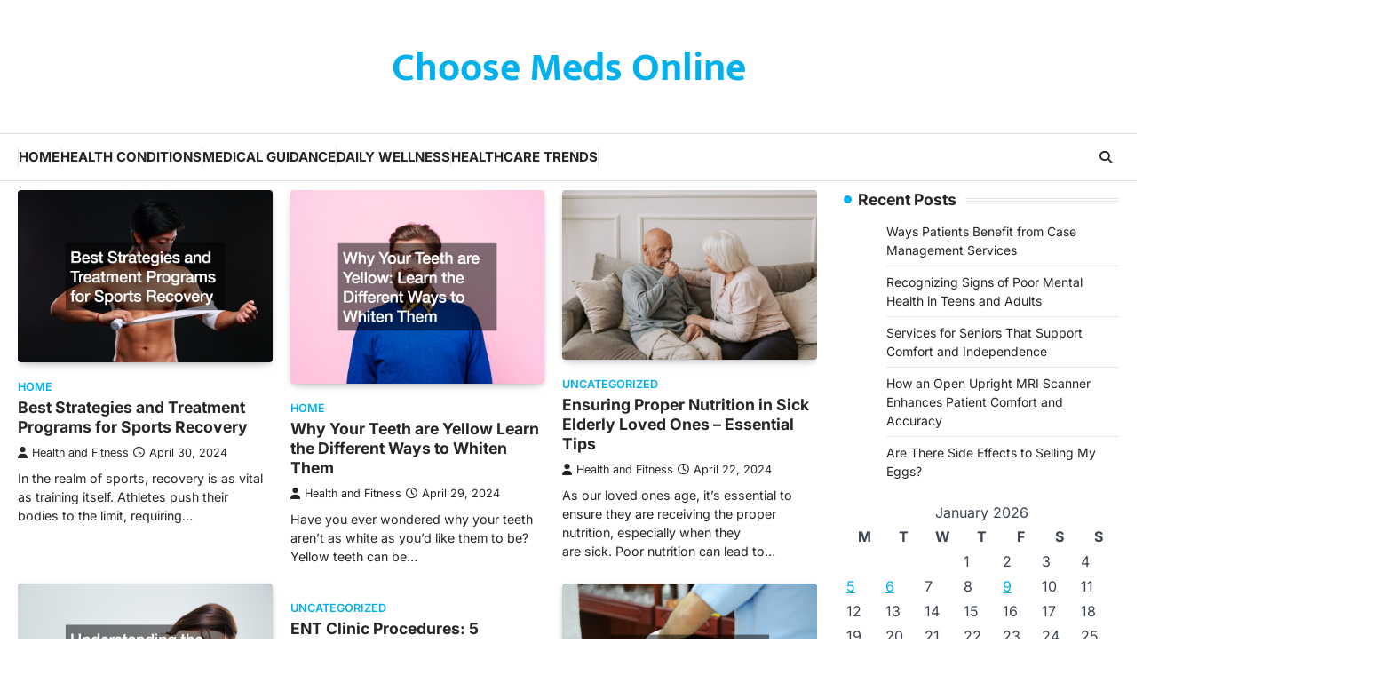

--- FILE ---
content_type: text/html; charset=UTF-8
request_url: https://choosemedsonline.com/page/5/
body_size: 13137
content:
<!doctype html>
<html lang="en-US">
<head>
	<meta charset="UTF-8">
	<meta name="viewport" content="width=device-width, initial-scale=1">
	<link rel="profile" href="https://gmpg.org/xfn/11">

	<meta name='robots' content='index, follow, max-image-preview:large, max-snippet:-1, max-video-preview:-1' />

	<!-- This site is optimized with the Yoast SEO plugin v26.7 - https://yoast.com/wordpress/plugins/seo/ -->
	<title>Choose Meds Online: Medical Tips for Modern Living</title>
	<meta name="description" content="This health advice blog guides everyday health seekers through medical insights, wellness tips, information on illnesses, and emerging healthcare updates." />
	<link rel="canonical" href="https://choosemedsonline.com/page/5/" />
	<link rel="prev" href="https://choosemedsonline.com/page/4/" />
	<link rel="next" href="https://choosemedsonline.com/page/6/" />
	<meta property="og:locale" content="en_US" />
	<meta property="og:type" content="website" />
	<meta property="og:title" content="Choose Meds Online" />
	<meta property="og:description" content="This health advice blog guides everyday health seekers through medical insights, wellness tips, information on illnesses, and emerging healthcare updates." />
	<meta property="og:url" content="https://choosemedsonline.com/" />
	<meta property="og:site_name" content="Choose Meds Online" />
	<meta name="twitter:card" content="summary_large_image" />
	<script type="application/ld+json" class="yoast-schema-graph">{"@context":"https://schema.org","@graph":[{"@type":"CollectionPage","@id":"https://choosemedsonline.com/","url":"https://choosemedsonline.com/page/5/","name":"Choose Meds Online: Medical Tips for Modern Living","isPartOf":{"@id":"https://choosemedsonline.com/#website"},"description":"This health advice blog guides everyday health seekers through medical insights, wellness tips, information on illnesses, and emerging healthcare updates.","breadcrumb":{"@id":"https://choosemedsonline.com/page/5/#breadcrumb"},"inLanguage":"en-US"},{"@type":"BreadcrumbList","@id":"https://choosemedsonline.com/page/5/#breadcrumb","itemListElement":[{"@type":"ListItem","position":1,"name":"Home"}]},{"@type":"WebSite","@id":"https://choosemedsonline.com/#website","url":"https://choosemedsonline.com/","name":"Choose Meds Online","description":"","potentialAction":[{"@type":"SearchAction","target":{"@type":"EntryPoint","urlTemplate":"https://choosemedsonline.com/?s={search_term_string}"},"query-input":{"@type":"PropertyValueSpecification","valueRequired":true,"valueName":"search_term_string"}}],"inLanguage":"en-US"}]}</script>
	<!-- / Yoast SEO plugin. -->


<link rel="alternate" type="application/rss+xml" title="Choose Meds Online &raquo; Feed" href="https://choosemedsonline.com/feed/" />
<style id='wp-img-auto-sizes-contain-inline-css'>
img:is([sizes=auto i],[sizes^="auto," i]){contain-intrinsic-size:3000px 1500px}
/*# sourceURL=wp-img-auto-sizes-contain-inline-css */
</style>
<style id='wp-emoji-styles-inline-css'>

	img.wp-smiley, img.emoji {
		display: inline !important;
		border: none !important;
		box-shadow: none !important;
		height: 1em !important;
		width: 1em !important;
		margin: 0 0.07em !important;
		vertical-align: -0.1em !important;
		background: none !important;
		padding: 0 !important;
	}
/*# sourceURL=wp-emoji-styles-inline-css */
</style>
<style id='wp-block-library-inline-css'>
:root{--wp-block-synced-color:#7a00df;--wp-block-synced-color--rgb:122,0,223;--wp-bound-block-color:var(--wp-block-synced-color);--wp-editor-canvas-background:#ddd;--wp-admin-theme-color:#007cba;--wp-admin-theme-color--rgb:0,124,186;--wp-admin-theme-color-darker-10:#006ba1;--wp-admin-theme-color-darker-10--rgb:0,107,160.5;--wp-admin-theme-color-darker-20:#005a87;--wp-admin-theme-color-darker-20--rgb:0,90,135;--wp-admin-border-width-focus:2px}@media (min-resolution:192dpi){:root{--wp-admin-border-width-focus:1.5px}}.wp-element-button{cursor:pointer}:root .has-very-light-gray-background-color{background-color:#eee}:root .has-very-dark-gray-background-color{background-color:#313131}:root .has-very-light-gray-color{color:#eee}:root .has-very-dark-gray-color{color:#313131}:root .has-vivid-green-cyan-to-vivid-cyan-blue-gradient-background{background:linear-gradient(135deg,#00d084,#0693e3)}:root .has-purple-crush-gradient-background{background:linear-gradient(135deg,#34e2e4,#4721fb 50%,#ab1dfe)}:root .has-hazy-dawn-gradient-background{background:linear-gradient(135deg,#faaca8,#dad0ec)}:root .has-subdued-olive-gradient-background{background:linear-gradient(135deg,#fafae1,#67a671)}:root .has-atomic-cream-gradient-background{background:linear-gradient(135deg,#fdd79a,#004a59)}:root .has-nightshade-gradient-background{background:linear-gradient(135deg,#330968,#31cdcf)}:root .has-midnight-gradient-background{background:linear-gradient(135deg,#020381,#2874fc)}:root{--wp--preset--font-size--normal:16px;--wp--preset--font-size--huge:42px}.has-regular-font-size{font-size:1em}.has-larger-font-size{font-size:2.625em}.has-normal-font-size{font-size:var(--wp--preset--font-size--normal)}.has-huge-font-size{font-size:var(--wp--preset--font-size--huge)}.has-text-align-center{text-align:center}.has-text-align-left{text-align:left}.has-text-align-right{text-align:right}.has-fit-text{white-space:nowrap!important}#end-resizable-editor-section{display:none}.aligncenter{clear:both}.items-justified-left{justify-content:flex-start}.items-justified-center{justify-content:center}.items-justified-right{justify-content:flex-end}.items-justified-space-between{justify-content:space-between}.screen-reader-text{border:0;clip-path:inset(50%);height:1px;margin:-1px;overflow:hidden;padding:0;position:absolute;width:1px;word-wrap:normal!important}.screen-reader-text:focus{background-color:#ddd;clip-path:none;color:#444;display:block;font-size:1em;height:auto;left:5px;line-height:normal;padding:15px 23px 14px;text-decoration:none;top:5px;width:auto;z-index:100000}html :where(.has-border-color){border-style:solid}html :where([style*=border-top-color]){border-top-style:solid}html :where([style*=border-right-color]){border-right-style:solid}html :where([style*=border-bottom-color]){border-bottom-style:solid}html :where([style*=border-left-color]){border-left-style:solid}html :where([style*=border-width]){border-style:solid}html :where([style*=border-top-width]){border-top-style:solid}html :where([style*=border-right-width]){border-right-style:solid}html :where([style*=border-bottom-width]){border-bottom-style:solid}html :where([style*=border-left-width]){border-left-style:solid}html :where(img[class*=wp-image-]){height:auto;max-width:100%}:where(figure){margin:0 0 1em}html :where(.is-position-sticky){--wp-admin--admin-bar--position-offset:var(--wp-admin--admin-bar--height,0px)}@media screen and (max-width:600px){html :where(.is-position-sticky){--wp-admin--admin-bar--position-offset:0px}}

/*# sourceURL=wp-block-library-inline-css */
</style><style id='wp-block-heading-inline-css'>
h1:where(.wp-block-heading).has-background,h2:where(.wp-block-heading).has-background,h3:where(.wp-block-heading).has-background,h4:where(.wp-block-heading).has-background,h5:where(.wp-block-heading).has-background,h6:where(.wp-block-heading).has-background{padding:1.25em 2.375em}h1.has-text-align-left[style*=writing-mode]:where([style*=vertical-lr]),h1.has-text-align-right[style*=writing-mode]:where([style*=vertical-rl]),h2.has-text-align-left[style*=writing-mode]:where([style*=vertical-lr]),h2.has-text-align-right[style*=writing-mode]:where([style*=vertical-rl]),h3.has-text-align-left[style*=writing-mode]:where([style*=vertical-lr]),h3.has-text-align-right[style*=writing-mode]:where([style*=vertical-rl]),h4.has-text-align-left[style*=writing-mode]:where([style*=vertical-lr]),h4.has-text-align-right[style*=writing-mode]:where([style*=vertical-rl]),h5.has-text-align-left[style*=writing-mode]:where([style*=vertical-lr]),h5.has-text-align-right[style*=writing-mode]:where([style*=vertical-rl]),h6.has-text-align-left[style*=writing-mode]:where([style*=vertical-lr]),h6.has-text-align-right[style*=writing-mode]:where([style*=vertical-rl]){rotate:180deg}
/*# sourceURL=https://choosemedsonline.com/wp-includes/blocks/heading/style.min.css */
</style>
<style id='wp-block-paragraph-inline-css'>
.is-small-text{font-size:.875em}.is-regular-text{font-size:1em}.is-large-text{font-size:2.25em}.is-larger-text{font-size:3em}.has-drop-cap:not(:focus):first-letter{float:left;font-size:8.4em;font-style:normal;font-weight:100;line-height:.68;margin:.05em .1em 0 0;text-transform:uppercase}body.rtl .has-drop-cap:not(:focus):first-letter{float:none;margin-left:.1em}p.has-drop-cap.has-background{overflow:hidden}:root :where(p.has-background){padding:1.25em 2.375em}:where(p.has-text-color:not(.has-link-color)) a{color:inherit}p.has-text-align-left[style*="writing-mode:vertical-lr"],p.has-text-align-right[style*="writing-mode:vertical-rl"]{rotate:180deg}
/*# sourceURL=https://choosemedsonline.com/wp-includes/blocks/paragraph/style.min.css */
</style>
<style id='global-styles-inline-css'>
:root{--wp--preset--aspect-ratio--square: 1;--wp--preset--aspect-ratio--4-3: 4/3;--wp--preset--aspect-ratio--3-4: 3/4;--wp--preset--aspect-ratio--3-2: 3/2;--wp--preset--aspect-ratio--2-3: 2/3;--wp--preset--aspect-ratio--16-9: 16/9;--wp--preset--aspect-ratio--9-16: 9/16;--wp--preset--color--black: #000000;--wp--preset--color--cyan-bluish-gray: #abb8c3;--wp--preset--color--white: #ffffff;--wp--preset--color--pale-pink: #f78da7;--wp--preset--color--vivid-red: #cf2e2e;--wp--preset--color--luminous-vivid-orange: #ff6900;--wp--preset--color--luminous-vivid-amber: #fcb900;--wp--preset--color--light-green-cyan: #7bdcb5;--wp--preset--color--vivid-green-cyan: #00d084;--wp--preset--color--pale-cyan-blue: #8ed1fc;--wp--preset--color--vivid-cyan-blue: #0693e3;--wp--preset--color--vivid-purple: #9b51e0;--wp--preset--gradient--vivid-cyan-blue-to-vivid-purple: linear-gradient(135deg,rgb(6,147,227) 0%,rgb(155,81,224) 100%);--wp--preset--gradient--light-green-cyan-to-vivid-green-cyan: linear-gradient(135deg,rgb(122,220,180) 0%,rgb(0,208,130) 100%);--wp--preset--gradient--luminous-vivid-amber-to-luminous-vivid-orange: linear-gradient(135deg,rgb(252,185,0) 0%,rgb(255,105,0) 100%);--wp--preset--gradient--luminous-vivid-orange-to-vivid-red: linear-gradient(135deg,rgb(255,105,0) 0%,rgb(207,46,46) 100%);--wp--preset--gradient--very-light-gray-to-cyan-bluish-gray: linear-gradient(135deg,rgb(238,238,238) 0%,rgb(169,184,195) 100%);--wp--preset--gradient--cool-to-warm-spectrum: linear-gradient(135deg,rgb(74,234,220) 0%,rgb(151,120,209) 20%,rgb(207,42,186) 40%,rgb(238,44,130) 60%,rgb(251,105,98) 80%,rgb(254,248,76) 100%);--wp--preset--gradient--blush-light-purple: linear-gradient(135deg,rgb(255,206,236) 0%,rgb(152,150,240) 100%);--wp--preset--gradient--blush-bordeaux: linear-gradient(135deg,rgb(254,205,165) 0%,rgb(254,45,45) 50%,rgb(107,0,62) 100%);--wp--preset--gradient--luminous-dusk: linear-gradient(135deg,rgb(255,203,112) 0%,rgb(199,81,192) 50%,rgb(65,88,208) 100%);--wp--preset--gradient--pale-ocean: linear-gradient(135deg,rgb(255,245,203) 0%,rgb(182,227,212) 50%,rgb(51,167,181) 100%);--wp--preset--gradient--electric-grass: linear-gradient(135deg,rgb(202,248,128) 0%,rgb(113,206,126) 100%);--wp--preset--gradient--midnight: linear-gradient(135deg,rgb(2,3,129) 0%,rgb(40,116,252) 100%);--wp--preset--font-size--small: 13px;--wp--preset--font-size--medium: 20px;--wp--preset--font-size--large: 36px;--wp--preset--font-size--x-large: 42px;--wp--preset--spacing--20: 0.44rem;--wp--preset--spacing--30: 0.67rem;--wp--preset--spacing--40: 1rem;--wp--preset--spacing--50: 1.5rem;--wp--preset--spacing--60: 2.25rem;--wp--preset--spacing--70: 3.38rem;--wp--preset--spacing--80: 5.06rem;--wp--preset--shadow--natural: 6px 6px 9px rgba(0, 0, 0, 0.2);--wp--preset--shadow--deep: 12px 12px 50px rgba(0, 0, 0, 0.4);--wp--preset--shadow--sharp: 6px 6px 0px rgba(0, 0, 0, 0.2);--wp--preset--shadow--outlined: 6px 6px 0px -3px rgb(255, 255, 255), 6px 6px rgb(0, 0, 0);--wp--preset--shadow--crisp: 6px 6px 0px rgb(0, 0, 0);}:where(.is-layout-flex){gap: 0.5em;}:where(.is-layout-grid){gap: 0.5em;}body .is-layout-flex{display: flex;}.is-layout-flex{flex-wrap: wrap;align-items: center;}.is-layout-flex > :is(*, div){margin: 0;}body .is-layout-grid{display: grid;}.is-layout-grid > :is(*, div){margin: 0;}:where(.wp-block-columns.is-layout-flex){gap: 2em;}:where(.wp-block-columns.is-layout-grid){gap: 2em;}:where(.wp-block-post-template.is-layout-flex){gap: 1.25em;}:where(.wp-block-post-template.is-layout-grid){gap: 1.25em;}.has-black-color{color: var(--wp--preset--color--black) !important;}.has-cyan-bluish-gray-color{color: var(--wp--preset--color--cyan-bluish-gray) !important;}.has-white-color{color: var(--wp--preset--color--white) !important;}.has-pale-pink-color{color: var(--wp--preset--color--pale-pink) !important;}.has-vivid-red-color{color: var(--wp--preset--color--vivid-red) !important;}.has-luminous-vivid-orange-color{color: var(--wp--preset--color--luminous-vivid-orange) !important;}.has-luminous-vivid-amber-color{color: var(--wp--preset--color--luminous-vivid-amber) !important;}.has-light-green-cyan-color{color: var(--wp--preset--color--light-green-cyan) !important;}.has-vivid-green-cyan-color{color: var(--wp--preset--color--vivid-green-cyan) !important;}.has-pale-cyan-blue-color{color: var(--wp--preset--color--pale-cyan-blue) !important;}.has-vivid-cyan-blue-color{color: var(--wp--preset--color--vivid-cyan-blue) !important;}.has-vivid-purple-color{color: var(--wp--preset--color--vivid-purple) !important;}.has-black-background-color{background-color: var(--wp--preset--color--black) !important;}.has-cyan-bluish-gray-background-color{background-color: var(--wp--preset--color--cyan-bluish-gray) !important;}.has-white-background-color{background-color: var(--wp--preset--color--white) !important;}.has-pale-pink-background-color{background-color: var(--wp--preset--color--pale-pink) !important;}.has-vivid-red-background-color{background-color: var(--wp--preset--color--vivid-red) !important;}.has-luminous-vivid-orange-background-color{background-color: var(--wp--preset--color--luminous-vivid-orange) !important;}.has-luminous-vivid-amber-background-color{background-color: var(--wp--preset--color--luminous-vivid-amber) !important;}.has-light-green-cyan-background-color{background-color: var(--wp--preset--color--light-green-cyan) !important;}.has-vivid-green-cyan-background-color{background-color: var(--wp--preset--color--vivid-green-cyan) !important;}.has-pale-cyan-blue-background-color{background-color: var(--wp--preset--color--pale-cyan-blue) !important;}.has-vivid-cyan-blue-background-color{background-color: var(--wp--preset--color--vivid-cyan-blue) !important;}.has-vivid-purple-background-color{background-color: var(--wp--preset--color--vivid-purple) !important;}.has-black-border-color{border-color: var(--wp--preset--color--black) !important;}.has-cyan-bluish-gray-border-color{border-color: var(--wp--preset--color--cyan-bluish-gray) !important;}.has-white-border-color{border-color: var(--wp--preset--color--white) !important;}.has-pale-pink-border-color{border-color: var(--wp--preset--color--pale-pink) !important;}.has-vivid-red-border-color{border-color: var(--wp--preset--color--vivid-red) !important;}.has-luminous-vivid-orange-border-color{border-color: var(--wp--preset--color--luminous-vivid-orange) !important;}.has-luminous-vivid-amber-border-color{border-color: var(--wp--preset--color--luminous-vivid-amber) !important;}.has-light-green-cyan-border-color{border-color: var(--wp--preset--color--light-green-cyan) !important;}.has-vivid-green-cyan-border-color{border-color: var(--wp--preset--color--vivid-green-cyan) !important;}.has-pale-cyan-blue-border-color{border-color: var(--wp--preset--color--pale-cyan-blue) !important;}.has-vivid-cyan-blue-border-color{border-color: var(--wp--preset--color--vivid-cyan-blue) !important;}.has-vivid-purple-border-color{border-color: var(--wp--preset--color--vivid-purple) !important;}.has-vivid-cyan-blue-to-vivid-purple-gradient-background{background: var(--wp--preset--gradient--vivid-cyan-blue-to-vivid-purple) !important;}.has-light-green-cyan-to-vivid-green-cyan-gradient-background{background: var(--wp--preset--gradient--light-green-cyan-to-vivid-green-cyan) !important;}.has-luminous-vivid-amber-to-luminous-vivid-orange-gradient-background{background: var(--wp--preset--gradient--luminous-vivid-amber-to-luminous-vivid-orange) !important;}.has-luminous-vivid-orange-to-vivid-red-gradient-background{background: var(--wp--preset--gradient--luminous-vivid-orange-to-vivid-red) !important;}.has-very-light-gray-to-cyan-bluish-gray-gradient-background{background: var(--wp--preset--gradient--very-light-gray-to-cyan-bluish-gray) !important;}.has-cool-to-warm-spectrum-gradient-background{background: var(--wp--preset--gradient--cool-to-warm-spectrum) !important;}.has-blush-light-purple-gradient-background{background: var(--wp--preset--gradient--blush-light-purple) !important;}.has-blush-bordeaux-gradient-background{background: var(--wp--preset--gradient--blush-bordeaux) !important;}.has-luminous-dusk-gradient-background{background: var(--wp--preset--gradient--luminous-dusk) !important;}.has-pale-ocean-gradient-background{background: var(--wp--preset--gradient--pale-ocean) !important;}.has-electric-grass-gradient-background{background: var(--wp--preset--gradient--electric-grass) !important;}.has-midnight-gradient-background{background: var(--wp--preset--gradient--midnight) !important;}.has-small-font-size{font-size: var(--wp--preset--font-size--small) !important;}.has-medium-font-size{font-size: var(--wp--preset--font-size--medium) !important;}.has-large-font-size{font-size: var(--wp--preset--font-size--large) !important;}.has-x-large-font-size{font-size: var(--wp--preset--font-size--x-large) !important;}
/*# sourceURL=global-styles-inline-css */
</style>

<style id='classic-theme-styles-inline-css'>
/*! This file is auto-generated */
.wp-block-button__link{color:#fff;background-color:#32373c;border-radius:9999px;box-shadow:none;text-decoration:none;padding:calc(.667em + 2px) calc(1.333em + 2px);font-size:1.125em}.wp-block-file__button{background:#32373c;color:#fff;text-decoration:none}
/*# sourceURL=/wp-includes/css/classic-themes.min.css */
</style>
<style id='wpxpo-global-style-inline-css'>
:root {
			--preset-color1: #037fff;
			--preset-color2: #026fe0;
			--preset-color3: #071323;
			--preset-color4: #132133;
			--preset-color5: #34495e;
			--preset-color6: #787676;
			--preset-color7: #f0f2f3;
			--preset-color8: #f8f9fa;
			--preset-color9: #ffffff;
		}{}
/*# sourceURL=wpxpo-global-style-inline-css */
</style>
<style id='ultp-preset-colors-style-inline-css'>
:root { --postx_preset_Base_1_color: #f4f4ff; --postx_preset_Base_2_color: #dddff8; --postx_preset_Base_3_color: #B4B4D6; --postx_preset_Primary_color: #3323f0; --postx_preset_Secondary_color: #4a5fff; --postx_preset_Tertiary_color: #FFFFFF; --postx_preset_Contrast_3_color: #545472; --postx_preset_Contrast_2_color: #262657; --postx_preset_Contrast_1_color: #10102e; --postx_preset_Over_Primary_color: #ffffff;  }
/*# sourceURL=ultp-preset-colors-style-inline-css */
</style>
<style id='ultp-preset-gradient-style-inline-css'>
:root { --postx_preset_Primary_to_Secondary_to_Right_gradient: linear-gradient(90deg, var(--postx_preset_Primary_color) 0%, var(--postx_preset_Secondary_color) 100%); --postx_preset_Primary_to_Secondary_to_Bottom_gradient: linear-gradient(180deg, var(--postx_preset_Primary_color) 0%, var(--postx_preset_Secondary_color) 100%); --postx_preset_Secondary_to_Primary_to_Right_gradient: linear-gradient(90deg, var(--postx_preset_Secondary_color) 0%, var(--postx_preset_Primary_color) 100%); --postx_preset_Secondary_to_Primary_to_Bottom_gradient: linear-gradient(180deg, var(--postx_preset_Secondary_color) 0%, var(--postx_preset_Primary_color) 100%); --postx_preset_Cold_Evening_gradient: linear-gradient(0deg, rgb(12, 52, 131) 0%, rgb(162, 182, 223) 100%, rgb(107, 140, 206) 100%, rgb(162, 182, 223) 100%); --postx_preset_Purple_Division_gradient: linear-gradient(0deg, rgb(112, 40, 228) 0%, rgb(229, 178, 202) 100%); --postx_preset_Over_Sun_gradient: linear-gradient(60deg, rgb(171, 236, 214) 0%, rgb(251, 237, 150) 100%); --postx_preset_Morning_Salad_gradient: linear-gradient(-255deg, rgb(183, 248, 219) 0%, rgb(80, 167, 194) 100%); --postx_preset_Fabled_Sunset_gradient: linear-gradient(-270deg, rgb(35, 21, 87) 0%, rgb(68, 16, 122) 29%, rgb(255, 19, 97) 67%, rgb(255, 248, 0) 100%);  }
/*# sourceURL=ultp-preset-gradient-style-inline-css */
</style>
<style id='ultp-preset-typo-style-inline-css'>
@import url('https://fonts.googleapis.com/css?family=Roboto:100,100i,300,300i,400,400i,500,500i,700,700i,900,900i'); :root { --postx_preset_Heading_typo_font_family: Roboto; --postx_preset_Heading_typo_font_family_type: sans-serif; --postx_preset_Heading_typo_font_weight: 600; --postx_preset_Heading_typo_text_transform: capitalize; --postx_preset_Body_and_Others_typo_font_family: Roboto; --postx_preset_Body_and_Others_typo_font_family_type: sans-serif; --postx_preset_Body_and_Others_typo_font_weight: 400; --postx_preset_Body_and_Others_typo_text_transform: lowercase; --postx_preset_body_typo_font_size_lg: 16px; --postx_preset_paragraph_1_typo_font_size_lg: 12px; --postx_preset_paragraph_2_typo_font_size_lg: 12px; --postx_preset_paragraph_3_typo_font_size_lg: 12px; --postx_preset_heading_h1_typo_font_size_lg: 42px; --postx_preset_heading_h2_typo_font_size_lg: 36px; --postx_preset_heading_h3_typo_font_size_lg: 30px; --postx_preset_heading_h4_typo_font_size_lg: 24px; --postx_preset_heading_h5_typo_font_size_lg: 20px; --postx_preset_heading_h6_typo_font_size_lg: 16px; }
/*# sourceURL=ultp-preset-typo-style-inline-css */
</style>
<link rel='stylesheet' id='newsbreeze-slick-style-css' href='https://choosemedsonline.com/wp-content/themes/newsbreeze/assets/css/slick.min.css?ver=1.8.1' media='all' />
<link rel='stylesheet' id='newsbreeze-fontawesome-style-css' href='https://choosemedsonline.com/wp-content/themes/newsbreeze/assets/css/fontawesome.min.css?ver=6.4.2' media='all' />
<link rel='stylesheet' id='newsbreeze-google-fonts-css' href='https://choosemedsonline.com/wp-content/fonts/09bf9aa32d426fe2f227a15361b39d24.css' media='all' />
<link rel='stylesheet' id='newsbreeze-style-css' href='https://choosemedsonline.com/wp-content/themes/newsbreeze/style.css?ver=1.0.1' media='all' />
<style id='newsbreeze-style-inline-css'>

	/* Color */
	:root {
		--header-text-color: #00b1ed;
	}
	
	/* Typograhpy */
	:root {
		--font-heading: "Inter", serif;
		--font-main: -apple-system, BlinkMacSystemFont,"Inter", "Segoe UI", Roboto, Oxygen-Sans, Ubuntu, Cantarell, "Helvetica Neue", sans-serif;
	}

	body,
	button, input, select, optgroup, textarea {
		font-family: "Inter", serif;
	}

	.site-title a {
		font-family: "Mukta", serif;
	}

	.site-description {
		font-family: "Inter", serif;
	}
	
/*# sourceURL=newsbreeze-style-inline-css */
</style>
<script src="https://choosemedsonline.com/wp-includes/js/jquery/jquery.min.js?ver=3.7.1" id="jquery-core-js"></script>
<script src="https://choosemedsonline.com/wp-includes/js/jquery/jquery-migrate.min.js?ver=3.4.1" id="jquery-migrate-js"></script>
<link rel="https://api.w.org/" href="https://choosemedsonline.com/wp-json/" /><link rel="EditURI" type="application/rsd+xml" title="RSD" href="https://choosemedsonline.com/xmlrpc.php?rsd" />
<meta name="generator" content="WordPress 6.9" />

<style type="text/css" id="breadcrumb-trail-css">.trail-items li::after {content: "/";}</style>
<meta name="generator" content="speculation-rules 1.6.0">
</head>

<body class="home blog paged wp-embed-responsive paged-5 wp-theme-newsbreeze postx-page hfeed right-sidebar light-theme">
		<div id="page" class="site ascendoor-site-wrapper">
		<a class="skip-link screen-reader-text" href="#primary">Skip to content</a>
		<div id="loader">
			<div class="loader-container">
				<div id="preloader" class="style-2">
					<div class="dot"></div>
				</div>
			</div>
		</div><!-- #loader -->
		<header id="masthead" class="site-header header-style-3 logo-size-small">
			<div class="top-middle-header-wrapper " style="background-image: url('');">
								<div class="middle-header-part">
										<div class="ascendoor-wrapper">
						<div class="middle-header-wrapper no-image">
							<div class="site-branding">
																<div class="site-identity">
																		<h1 class="site-title"><a href="https://choosemedsonline.com/" rel="home">Choose Meds Online</a></h1>
																		</div>
							</div><!-- .site-branding -->
													</div>
					</div>
				</div>
			</div>
			<div class="bottom-header-part-outer">
				<div class="bottom-header-part">
					<div class="ascendoor-wrapper">
						<div class="bottom-header-wrapper">
							<div class="navigation-part">
								<nav id="site-navigation" class="main-navigation">
									<button class="menu-toggle" aria-controls="primary-menu" aria-expanded="false">
										<span class="hamburger">
											<svg viewBox="0 0 100 100" xmlns="http://www.w3.org/2000/svg">
												<circle cx="50" cy="50" r="30"></circle>
												<path class="line--1" d="M0 70l28-28c2-2 2-2 7-2h64"></path>
												<path class="line--2" d="M0 50h99"></path>
												<path class="line--3" d="M0 30l28 28c2 2 2 2 7 2h64"></path>
											</svg>
										</span>
									</button>
									<div class="main-navigation-links">
										<div class="menu-home-container"><ul id="menu-home" class="menu"><li id="menu-item-2049" class="menu-item menu-item-type-custom menu-item-object-custom menu-item-2049"><a href="/">Home</a></li>
<li id="menu-item-3701" class="menu-item menu-item-type-taxonomy menu-item-object-category menu-item-3701"><a href="https://choosemedsonline.com/category/health-conditions/">Health Conditions</a></li>
<li id="menu-item-3702" class="menu-item menu-item-type-taxonomy menu-item-object-category menu-item-3702"><a href="https://choosemedsonline.com/category/medical-guidance/">Medical Guidance</a></li>
<li id="menu-item-3703" class="menu-item menu-item-type-taxonomy menu-item-object-category menu-item-3703"><a href="https://choosemedsonline.com/category/daily-wellness/">Daily Wellness</a></li>
<li id="menu-item-3704" class="menu-item menu-item-type-taxonomy menu-item-object-category menu-item-3704"><a href="https://choosemedsonline.com/category/healthcare-trends/">Healthcare Trends</a></li>
</ul></div>									</div>
								</nav><!-- #site-navigation -->
							</div>
							<div class="bottom-header-right-part">
								<div class="header-search">
									<div class="header-search-wrap">
										<a href="#" title="Search" class="header-search-icon">
											<i class="fa-solid fa-magnifying-glass"></i>
										</a>
										<div class="header-search-form">
											<form role="search" method="get" class="search-form" action="https://choosemedsonline.com/">
				<label>
					<span class="screen-reader-text">Search for:</span>
					<input type="search" class="search-field" placeholder="Search &hellip;" value="" name="s" />
				</label>
				<input type="submit" class="search-submit" value="Search" />
			</form>										</div>
									</div>
								</div>
							</div>
						</div>
					</div>
				</div>
			</div>
		</header><!-- #masthead -->


					<div id="content" class="site-content">
				<div class="ascendoor-wrapper">
					<div class="ascendoor-page">
						<main id="primary" class="site-main">

		
			<div class="magazine-archive-layout grid-layout grid-column-3">

				
<article id="post-3496" class="post-3496 post type-post status-publish format-standard has-post-thumbnail hentry category-home">
	<div class="mag-post-single">
					<div class="mag-post-img">
				
			<a class="post-thumbnail" href="https://choosemedsonline.com/2024/04/best-strategies-and-treatment-programs-for-sports-recovery/" aria-hidden="true">
				<img width="800" height="542" src="https://choosemedsonline.com/wp-content/uploads/2024/04/781694.jpg" class="attachment-post-thumbnail size-post-thumbnail wp-post-image" alt="Best Strategies and Treatment Programs for Sports Recovery" decoding="async" fetchpriority="high" srcset="https://choosemedsonline.com/wp-content/uploads/2024/04/781694.jpg 800w, https://choosemedsonline.com/wp-content/uploads/2024/04/781694-300x203.jpg 300w, https://choosemedsonline.com/wp-content/uploads/2024/04/781694-768x520.jpg 768w" sizes="(max-width: 800px) 100vw, 800px" />			</a>

						</div>
				<div class="mag-post-detail">
				<div class="mag-post-category">
					<a href="https://choosemedsonline.com/category/home/">Home</a>				</div>
				<h2 class="entry-title mag-post-title"><a href="https://choosemedsonline.com/2024/04/best-strategies-and-treatment-programs-for-sports-recovery/" rel="bookmark">Best Strategies and Treatment Programs for Sports Recovery</a></h2>			<div class="mag-post-meta">
				<span class="post-author"> <a class="url fn n" href="https://choosemedsonline.com/author/health-and-fitness/"><i class="fas fa-user"></i>Health and Fitness</a></span><span class="post-date"><a href="https://choosemedsonline.com/2024/04/best-strategies-and-treatment-programs-for-sports-recovery/" rel="bookmark"><i class="far fa-clock"></i><time class="entry-date published" datetime="2024-04-30T01:00:46+00:00">April 30, 2024</time><time class="updated" datetime="2024-04-30T01:03:02+00:00">April 30, 2024</time></a></span>			</div>
			<div class="mag-post-excerpt">
				<p>In the realm of sports, recovery is as vital as training itself. Athletes push their bodies to the limit, requiring&hellip;</p>
			</div>
		</div>	
	</div>
</article><!-- #post-3496 -->

<article id="post-3492" class="post-3492 post type-post status-publish format-standard has-post-thumbnail hentry category-home">
	<div class="mag-post-single">
					<div class="mag-post-img">
				
			<a class="post-thumbnail" href="https://choosemedsonline.com/2024/04/why-your-teeth-are-yellow-learn-the-different-ways-to-whiten-them/" aria-hidden="true">
				<img width="800" height="608" src="https://choosemedsonline.com/wp-content/uploads/2024/04/8464645.jpg" class="attachment-post-thumbnail size-post-thumbnail wp-post-image" alt="Why Your Teeth are Yellow  Learn the Different Ways to Whiten Them" decoding="async" srcset="https://choosemedsonline.com/wp-content/uploads/2024/04/8464645.jpg 800w, https://choosemedsonline.com/wp-content/uploads/2024/04/8464645-300x228.jpg 300w, https://choosemedsonline.com/wp-content/uploads/2024/04/8464645-768x584.jpg 768w" sizes="(max-width: 800px) 100vw, 800px" />			</a>

						</div>
				<div class="mag-post-detail">
				<div class="mag-post-category">
					<a href="https://choosemedsonline.com/category/home/">Home</a>				</div>
				<h2 class="entry-title mag-post-title"><a href="https://choosemedsonline.com/2024/04/why-your-teeth-are-yellow-learn-the-different-ways-to-whiten-them/" rel="bookmark">Why Your Teeth are Yellow  Learn the Different Ways to Whiten Them</a></h2>			<div class="mag-post-meta">
				<span class="post-author"> <a class="url fn n" href="https://choosemedsonline.com/author/health-and-fitness/"><i class="fas fa-user"></i>Health and Fitness</a></span><span class="post-date"><a href="https://choosemedsonline.com/2024/04/why-your-teeth-are-yellow-learn-the-different-ways-to-whiten-them/" rel="bookmark"><i class="far fa-clock"></i><time class="entry-date published" datetime="2024-04-29T14:18:12+00:00">April 29, 2024</time><time class="updated" datetime="2024-04-29T14:21:18+00:00">April 29, 2024</time></a></span>			</div>
			<div class="mag-post-excerpt">
				<p>Have you ever wondered why your teeth aren&#8217;t as white as you&#8217;d like them to be? Yellow teeth can be&hellip;</p>
			</div>
		</div>	
	</div>
</article><!-- #post-3492 -->

<article id="post-3481" class="post-3481 post type-post status-publish format-standard has-post-thumbnail hentry category-uncategorized">
	<div class="mag-post-single">
					<div class="mag-post-img">
				
			<a class="post-thumbnail" href="https://choosemedsonline.com/2024/04/ensuring-proper-nutrition-in-sick-elderly-loved-ones-essential-tips/" aria-hidden="true">
				<img width="640" height="427" src="https://choosemedsonline.com/wp-content/uploads/2024/04/Sick-Elder.jpg" class="attachment-post-thumbnail size-post-thumbnail wp-post-image" alt="Ensuring Proper Nutrition in Sick Elderly Loved Ones &#8211; Essential Tips" decoding="async" srcset="https://choosemedsonline.com/wp-content/uploads/2024/04/Sick-Elder.jpg 640w, https://choosemedsonline.com/wp-content/uploads/2024/04/Sick-Elder-300x200.jpg 300w" sizes="(max-width: 640px) 100vw, 640px" />			</a>

						</div>
				<div class="mag-post-detail">
				<div class="mag-post-category">
					<a href="https://choosemedsonline.com/category/uncategorized/">Uncategorized</a>				</div>
				<h2 class="entry-title mag-post-title"><a href="https://choosemedsonline.com/2024/04/ensuring-proper-nutrition-in-sick-elderly-loved-ones-essential-tips/" rel="bookmark">Ensuring Proper Nutrition in Sick Elderly Loved Ones &#8211; Essential Tips</a></h2>			<div class="mag-post-meta">
				<span class="post-author"> <a class="url fn n" href="https://choosemedsonline.com/author/health-and-fitness/"><i class="fas fa-user"></i>Health and Fitness</a></span><span class="post-date"><a href="https://choosemedsonline.com/2024/04/ensuring-proper-nutrition-in-sick-elderly-loved-ones-essential-tips/" rel="bookmark"><i class="far fa-clock"></i><time class="entry-date published" datetime="2024-04-22T09:57:19+00:00">April 22, 2024</time><time class="updated" datetime="2024-04-22T09:57:22+00:00">April 22, 2024</time></a></span>			</div>
			<div class="mag-post-excerpt">
				<p>As our loved ones age, it&#8217;s essential to ensure they&nbsp;are receiving&nbsp;the proper nutrition, especially when&nbsp;they are&nbsp;sick.&nbsp;Poor nutrition can lead to&hellip;</p>
			</div>
		</div>	
	</div>
</article><!-- #post-3481 -->

<article id="post-3466" class="post-3466 post type-post status-publish format-standard has-post-thumbnail hentry category-home">
	<div class="mag-post-single">
					<div class="mag-post-img">
				
			<a class="post-thumbnail" href="https://choosemedsonline.com/2024/04/understanding-the-basics-of-chronic-pain-management-treatments/" aria-hidden="true">
				<img width="800" height="534" src="https://choosemedsonline.com/wp-content/uploads/2024/04/771263.jpg" class="attachment-post-thumbnail size-post-thumbnail wp-post-image" alt="Understanding the Basics of Chronic Pain Management Treatments" decoding="async" loading="lazy" srcset="https://choosemedsonline.com/wp-content/uploads/2024/04/771263.jpg 800w, https://choosemedsonline.com/wp-content/uploads/2024/04/771263-300x200.jpg 300w, https://choosemedsonline.com/wp-content/uploads/2024/04/771263-768x513.jpg 768w" sizes="auto, (max-width: 800px) 100vw, 800px" />			</a>

						</div>
				<div class="mag-post-detail">
				<div class="mag-post-category">
					<a href="https://choosemedsonline.com/category/home/">Home</a>				</div>
				<h2 class="entry-title mag-post-title"><a href="https://choosemedsonline.com/2024/04/understanding-the-basics-of-chronic-pain-management-treatments/" rel="bookmark">Understanding the Basics of Chronic Pain Management Treatments</a></h2>			<div class="mag-post-meta">
				<span class="post-author"> <a class="url fn n" href="https://choosemedsonline.com/author/health-and-fitness/"><i class="fas fa-user"></i>Health and Fitness</a></span><span class="post-date"><a href="https://choosemedsonline.com/2024/04/understanding-the-basics-of-chronic-pain-management-treatments/" rel="bookmark"><i class="far fa-clock"></i><time class="entry-date published" datetime="2024-04-09T14:52:44+00:00">April 9, 2024</time><time class="updated" datetime="2024-04-09T14:54:23+00:00">April 9, 2024</time></a></span>			</div>
			<div class="mag-post-excerpt">
				<p>Understanding the basics of chronic pain management treatments is crucial for individuals living with persistent pain to find relief and&hellip;</p>
			</div>
		</div>	
	</div>
</article><!-- #post-3466 -->

<article id="post-3461" class="post-3461 post type-post status-publish format-standard hentry category-uncategorized">
	<div class="mag-post-single">
				<div class="mag-post-detail">
				<div class="mag-post-category">
					<a href="https://choosemedsonline.com/category/uncategorized/">Uncategorized</a>				</div>
				<h2 class="entry-title mag-post-title"><a href="https://choosemedsonline.com/2024/04/ent-clinic-procedures-5-common-treatments-available-in-novena/" rel="bookmark">ENT Clinic Procedures: 5 Common Treatments Available in Novena</a></h2>			<div class="mag-post-meta">
				<span class="post-author"> <a class="url fn n" href="https://choosemedsonline.com/author/health-and-fitness/"><i class="fas fa-user"></i>Health and Fitness</a></span><span class="post-date"><a href="https://choosemedsonline.com/2024/04/ent-clinic-procedures-5-common-treatments-available-in-novena/" rel="bookmark"><i class="far fa-clock"></i><time class="entry-date published" datetime="2024-04-06T03:26:00+00:00">April 6, 2024</time><time class="updated" datetime="2024-04-04T03:26:48+00:00">April 4, 2024</time></a></span>			</div>
			<div class="mag-post-excerpt">
				<p>Our senses are the windows to the world; among them, the trio of the ear, nose, and throat (ENT) serves&hellip;</p>
			</div>
		</div>	
	</div>
</article><!-- #post-3461 -->

<article id="post-3468" class="post-3468 post type-post status-publish format-standard has-post-thumbnail hentry category-home">
	<div class="mag-post-single">
					<div class="mag-post-img">
				
			<a class="post-thumbnail" href="https://choosemedsonline.com/2024/04/cupping-therapy-ancient-healing-for-modern-ailments/" aria-hidden="true">
				<img width="800" height="534" src="https://choosemedsonline.com/wp-content/uploads/2024/04/793393.jpg" class="attachment-post-thumbnail size-post-thumbnail wp-post-image" alt="Cupping Therapy: Ancient Healing for Modern Ailments" decoding="async" loading="lazy" srcset="https://choosemedsonline.com/wp-content/uploads/2024/04/793393.jpg 800w, https://choosemedsonline.com/wp-content/uploads/2024/04/793393-300x200.jpg 300w, https://choosemedsonline.com/wp-content/uploads/2024/04/793393-768x513.jpg 768w" sizes="auto, (max-width: 800px) 100vw, 800px" />			</a>

						</div>
				<div class="mag-post-detail">
				<div class="mag-post-category">
					<a href="https://choosemedsonline.com/category/home/">Home</a>				</div>
				<h2 class="entry-title mag-post-title"><a href="https://choosemedsonline.com/2024/04/cupping-therapy-ancient-healing-for-modern-ailments/" rel="bookmark">Cupping Therapy: Ancient Healing for Modern Ailments</a></h2>			<div class="mag-post-meta">
				<span class="post-author"> <a class="url fn n" href="https://choosemedsonline.com/author/health-and-fitness/"><i class="fas fa-user"></i>Health and Fitness</a></span><span class="post-date"><a href="https://choosemedsonline.com/2024/04/cupping-therapy-ancient-healing-for-modern-ailments/" rel="bookmark"><i class="far fa-clock"></i><time class="entry-date published" datetime="2024-04-05T06:19:10+00:00">April 5, 2024</time><time class="updated" datetime="2024-04-05T06:21:23+00:00">April 5, 2024</time></a></span>			</div>
			<div class="mag-post-excerpt">
				<p>Few practices in alternative medicine have gained as much attention in recent years as cupping therapy. Stemming from ancient healing&hellip;</p>
			</div>
		</div>	
	</div>
</article><!-- #post-3468 -->

<article id="post-3454" class="post-3454 post type-post status-publish format-standard has-post-thumbnail hentry category-uncategorized">
	<div class="mag-post-single">
					<div class="mag-post-img">
				
			<a class="post-thumbnail" href="https://choosemedsonline.com/2024/03/guide-to-discovering-top-local-experts-in-relaxation-and-healing/" aria-hidden="true">
				<img width="2560" height="1707" src="https://choosemedsonline.com/wp-content/uploads/2024/03/pexels-andrea-piacquadio-3757942-scaled.jpg" class="attachment-post-thumbnail size-post-thumbnail wp-post-image" alt="Finding Relief: A Guide to Discovering Top Local Experts in Relaxation and Healing" decoding="async" loading="lazy" srcset="https://choosemedsonline.com/wp-content/uploads/2024/03/pexels-andrea-piacquadio-3757942-scaled.jpg 2560w, https://choosemedsonline.com/wp-content/uploads/2024/03/pexels-andrea-piacquadio-3757942-300x200.jpg 300w, https://choosemedsonline.com/wp-content/uploads/2024/03/pexels-andrea-piacquadio-3757942-1024x683.jpg 1024w, https://choosemedsonline.com/wp-content/uploads/2024/03/pexels-andrea-piacquadio-3757942-768x512.jpg 768w, https://choosemedsonline.com/wp-content/uploads/2024/03/pexels-andrea-piacquadio-3757942-1536x1024.jpg 1536w, https://choosemedsonline.com/wp-content/uploads/2024/03/pexels-andrea-piacquadio-3757942-2048x1365.jpg 2048w" sizes="auto, (max-width: 2560px) 100vw, 2560px" />			</a>

						</div>
				<div class="mag-post-detail">
				<div class="mag-post-category">
					<a href="https://choosemedsonline.com/category/uncategorized/">Uncategorized</a>				</div>
				<h2 class="entry-title mag-post-title"><a href="https://choosemedsonline.com/2024/03/guide-to-discovering-top-local-experts-in-relaxation-and-healing/" rel="bookmark">Finding Relief: A Guide to Discovering Top Local Experts in Relaxation and Healing</a></h2>			<div class="mag-post-meta">
				<span class="post-author"> <a class="url fn n" href="https://choosemedsonline.com/author/health-and-fitness/"><i class="fas fa-user"></i>Health and Fitness</a></span><span class="post-date"><a href="https://choosemedsonline.com/2024/03/guide-to-discovering-top-local-experts-in-relaxation-and-healing/" rel="bookmark"><i class="far fa-clock"></i><time class="entry-date published" datetime="2024-03-08T07:06:23+00:00">March 8, 2024</time><time class="updated" datetime="2026-01-09T00:00:16+00:00">January 9, 2026</time></a></span>			</div>
			<div class="mag-post-excerpt">
				<p>In today&#8217;s fast-paced society, the quest for tranquility and rejuvenation has never been more critical. Amidst the hustle and bustle&hellip;</p>
			</div>
		</div>	
	</div>
</article><!-- #post-3454 -->

<article id="post-3444" class="post-3444 post type-post status-publish format-standard hentry category-uncategorized">
	<div class="mag-post-single">
				<div class="mag-post-detail">
				<div class="mag-post-category">
					<a href="https://choosemedsonline.com/category/uncategorized/">Uncategorized</a>				</div>
				<h2 class="entry-title mag-post-title"><a href="https://choosemedsonline.com/2024/03/how-to-perform-immediate-load-conversion-with-all-on-4-dental-implants-a-step-by-step-guide/" rel="bookmark">How to Perform Immediate Load Conversion with All-on-4 Dental Implants: A Step-by-Step Guide</a></h2>			<div class="mag-post-meta">
				<span class="post-author"> <a class="url fn n" href="https://choosemedsonline.com/author/health-and-fitness/"><i class="fas fa-user"></i>Health and Fitness</a></span><span class="post-date"><a href="https://choosemedsonline.com/2024/03/how-to-perform-immediate-load-conversion-with-all-on-4-dental-implants-a-step-by-step-guide/" rel="bookmark"><i class="far fa-clock"></i><time class="entry-date published" datetime="2024-03-07T12:12:48+00:00">March 7, 2024</time><time class="updated" datetime="2024-03-07T12:18:13+00:00">March 7, 2024</time></a></span>			</div>
			<div class="mag-post-excerpt">
				<p>All-on-4 dental implants have revolutionized the field of implant dentistry, offering a comprehensive solution for patients with missing teeth. One&hellip;</p>
			</div>
		</div>	
	</div>
</article><!-- #post-3444 -->

			</div>

			
	<nav class="navigation posts-navigation" aria-label="Posts">
		<h2 class="screen-reader-text">Posts navigation</h2>
		<div class="nav-links"><div class="nav-previous"><a href="https://choosemedsonline.com/page/6/" >Older posts</a></div><div class="nav-next"><a href="https://choosemedsonline.com/page/4/" >Newer posts</a></div></div>
	</nav>	</main><!-- #main -->

	
<aside id="secondary" class="widget-area ascendoor-widget-area">
	
		<section id="recent-posts-3" class="widget widget_recent_entries">
		<h2 class="widget-title">Recent Posts</h2>
		<ul>
											<li>
					<a href="https://choosemedsonline.com/2026/01/ways-patients-benefit-from-case-management-services/">Ways Patients Benefit from Case Management Services</a>
									</li>
											<li>
					<a href="https://choosemedsonline.com/2026/01/recognizing-signs-of-poor-mental-health-in-teens-and-adults/">Recognizing Signs of Poor Mental Health in Teens and Adults</a>
									</li>
											<li>
					<a href="https://choosemedsonline.com/2026/01/services-for-seniors-that-support-comfort-and-independence/">Services for Seniors That Support Comfort and Independence</a>
									</li>
											<li>
					<a href="https://choosemedsonline.com/2025/11/how-an-open-upright-mri-scanner-enhances-patient-comfort-and-accuracy/">How an Open Upright MRI Scanner Enhances Patient Comfort and Accuracy</a>
									</li>
											<li>
					<a href="https://choosemedsonline.com/2025/10/are-there-side-effects-to-selling-my-eggs/">Are There Side Effects to Selling My Eggs?</a>
									</li>
					</ul>

		</section><section id="calendar-3" class="widget widget_calendar"><div id="calendar_wrap" class="calendar_wrap"><table id="wp-calendar" class="wp-calendar-table">
	<caption>January 2026</caption>
	<thead>
	<tr>
		<th scope="col" aria-label="Monday">M</th>
		<th scope="col" aria-label="Tuesday">T</th>
		<th scope="col" aria-label="Wednesday">W</th>
		<th scope="col" aria-label="Thursday">T</th>
		<th scope="col" aria-label="Friday">F</th>
		<th scope="col" aria-label="Saturday">S</th>
		<th scope="col" aria-label="Sunday">S</th>
	</tr>
	</thead>
	<tbody>
	<tr>
		<td colspan="3" class="pad">&nbsp;</td><td>1</td><td>2</td><td>3</td><td>4</td>
	</tr>
	<tr>
		<td><a href="https://choosemedsonline.com/2026/01/05/" aria-label="Posts published on January 5, 2026">5</a></td><td><a href="https://choosemedsonline.com/2026/01/06/" aria-label="Posts published on January 6, 2026">6</a></td><td>7</td><td>8</td><td><a href="https://choosemedsonline.com/2026/01/09/" aria-label="Posts published on January 9, 2026">9</a></td><td>10</td><td>11</td>
	</tr>
	<tr>
		<td>12</td><td>13</td><td>14</td><td>15</td><td>16</td><td>17</td><td>18</td>
	</tr>
	<tr>
		<td id="today">19</td><td>20</td><td>21</td><td>22</td><td>23</td><td>24</td><td>25</td>
	</tr>
	<tr>
		<td>26</td><td>27</td><td>28</td><td>29</td><td>30</td><td>31</td>
		<td class="pad" colspan="1">&nbsp;</td>
	</tr>
	</tbody>
	</table><nav aria-label="Previous and next months" class="wp-calendar-nav">
		<span class="wp-calendar-nav-prev"><a href="https://choosemedsonline.com/2025/11/">&laquo; Nov</a></span>
		<span class="pad">&nbsp;</span>
		<span class="wp-calendar-nav-next">&nbsp;</span>
	</nav></div></section><section id="archives-4" class="widget widget_archive"><h2 class="widget-title">Archives</h2>		<label class="screen-reader-text" for="archives-dropdown-4">Archives</label>
		<select id="archives-dropdown-4" name="archive-dropdown">
			
			<option value="">Select Month</option>
				<option value='https://choosemedsonline.com/2026/01/'> January 2026 </option>
	<option value='https://choosemedsonline.com/2025/11/'> November 2025 </option>
	<option value='https://choosemedsonline.com/2025/10/'> October 2025 </option>
	<option value='https://choosemedsonline.com/2025/09/'> September 2025 </option>
	<option value='https://choosemedsonline.com/2025/06/'> June 2025 </option>
	<option value='https://choosemedsonline.com/2025/05/'> May 2025 </option>
	<option value='https://choosemedsonline.com/2025/04/'> April 2025 </option>
	<option value='https://choosemedsonline.com/2025/03/'> March 2025 </option>
	<option value='https://choosemedsonline.com/2025/01/'> January 2025 </option>
	<option value='https://choosemedsonline.com/2024/11/'> November 2024 </option>
	<option value='https://choosemedsonline.com/2024/10/'> October 2024 </option>
	<option value='https://choosemedsonline.com/2024/09/'> September 2024 </option>
	<option value='https://choosemedsonline.com/2024/08/'> August 2024 </option>
	<option value='https://choosemedsonline.com/2024/07/'> July 2024 </option>
	<option value='https://choosemedsonline.com/2024/06/'> June 2024 </option>
	<option value='https://choosemedsonline.com/2024/05/'> May 2024 </option>
	<option value='https://choosemedsonline.com/2024/04/'> April 2024 </option>
	<option value='https://choosemedsonline.com/2024/03/'> March 2024 </option>
	<option value='https://choosemedsonline.com/2024/02/'> February 2024 </option>
	<option value='https://choosemedsonline.com/2024/01/'> January 2024 </option>
	<option value='https://choosemedsonline.com/2023/12/'> December 2023 </option>
	<option value='https://choosemedsonline.com/2023/11/'> November 2023 </option>
	<option value='https://choosemedsonline.com/2023/10/'> October 2023 </option>
	<option value='https://choosemedsonline.com/2023/09/'> September 2023 </option>
	<option value='https://choosemedsonline.com/2023/06/'> June 2023 </option>
	<option value='https://choosemedsonline.com/2023/05/'> May 2023 </option>
	<option value='https://choosemedsonline.com/2023/04/'> April 2023 </option>
	<option value='https://choosemedsonline.com/2023/03/'> March 2023 </option>
	<option value='https://choosemedsonline.com/2023/02/'> February 2023 </option>
	<option value='https://choosemedsonline.com/2023/01/'> January 2023 </option>
	<option value='https://choosemedsonline.com/2022/12/'> December 2022 </option>
	<option value='https://choosemedsonline.com/2022/11/'> November 2022 </option>
	<option value='https://choosemedsonline.com/2022/10/'> October 2022 </option>
	<option value='https://choosemedsonline.com/2022/09/'> September 2022 </option>
	<option value='https://choosemedsonline.com/2022/08/'> August 2022 </option>
	<option value='https://choosemedsonline.com/2022/07/'> July 2022 </option>
	<option value='https://choosemedsonline.com/2022/06/'> June 2022 </option>
	<option value='https://choosemedsonline.com/2022/05/'> May 2022 </option>
	<option value='https://choosemedsonline.com/2022/04/'> April 2022 </option>
	<option value='https://choosemedsonline.com/2022/03/'> March 2022 </option>
	<option value='https://choosemedsonline.com/2022/02/'> February 2022 </option>
	<option value='https://choosemedsonline.com/2022/01/'> January 2022 </option>
	<option value='https://choosemedsonline.com/2021/12/'> December 2021 </option>
	<option value='https://choosemedsonline.com/2021/11/'> November 2021 </option>
	<option value='https://choosemedsonline.com/2021/10/'> October 2021 </option>
	<option value='https://choosemedsonline.com/2021/09/'> September 2021 </option>
	<option value='https://choosemedsonline.com/2021/06/'> June 2021 </option>
	<option value='https://choosemedsonline.com/2021/05/'> May 2021 </option>
	<option value='https://choosemedsonline.com/2021/03/'> March 2021 </option>
	<option value='https://choosemedsonline.com/2021/01/'> January 2021 </option>
	<option value='https://choosemedsonline.com/2019/12/'> December 2019 </option>
	<option value='https://choosemedsonline.com/2019/10/'> October 2019 </option>
	<option value='https://choosemedsonline.com/2019/09/'> September 2019 </option>
	<option value='https://choosemedsonline.com/2019/08/'> August 2019 </option>
	<option value='https://choosemedsonline.com/2019/05/'> May 2019 </option>
	<option value='https://choosemedsonline.com/2019/04/'> April 2019 </option>
	<option value='https://choosemedsonline.com/2019/03/'> March 2019 </option>
	<option value='https://choosemedsonline.com/2019/02/'> February 2019 </option>
	<option value='https://choosemedsonline.com/2019/01/'> January 2019 </option>
	<option value='https://choosemedsonline.com/2018/12/'> December 2018 </option>
	<option value='https://choosemedsonline.com/2018/11/'> November 2018 </option>
	<option value='https://choosemedsonline.com/2018/10/'> October 2018 </option>
	<option value='https://choosemedsonline.com/2018/09/'> September 2018 </option>
	<option value='https://choosemedsonline.com/2018/08/'> August 2018 </option>
	<option value='https://choosemedsonline.com/2018/07/'> July 2018 </option>
	<option value='https://choosemedsonline.com/2018/06/'> June 2018 </option>
	<option value='https://choosemedsonline.com/2018/05/'> May 2018 </option>
	<option value='https://choosemedsonline.com/2018/04/'> April 2018 </option>
	<option value='https://choosemedsonline.com/2018/03/'> March 2018 </option>
	<option value='https://choosemedsonline.com/2018/02/'> February 2018 </option>
	<option value='https://choosemedsonline.com/2018/01/'> January 2018 </option>
	<option value='https://choosemedsonline.com/2017/12/'> December 2017 </option>
	<option value='https://choosemedsonline.com/2017/11/'> November 2017 </option>
	<option value='https://choosemedsonline.com/2017/10/'> October 2017 </option>
	<option value='https://choosemedsonline.com/2017/09/'> September 2017 </option>
	<option value='https://choosemedsonline.com/2017/08/'> August 2017 </option>
	<option value='https://choosemedsonline.com/2017/07/'> July 2017 </option>
	<option value='https://choosemedsonline.com/2017/06/'> June 2017 </option>
	<option value='https://choosemedsonline.com/2017/05/'> May 2017 </option>
	<option value='https://choosemedsonline.com/2017/04/'> April 2017 </option>
	<option value='https://choosemedsonline.com/2017/03/'> March 2017 </option>
	<option value='https://choosemedsonline.com/2017/02/'> February 2017 </option>
	<option value='https://choosemedsonline.com/2017/01/'> January 2017 </option>
	<option value='https://choosemedsonline.com/2016/12/'> December 2016 </option>
	<option value='https://choosemedsonline.com/2016/11/'> November 2016 </option>
	<option value='https://choosemedsonline.com/2016/10/'> October 2016 </option>
	<option value='https://choosemedsonline.com/2016/09/'> September 2016 </option>
	<option value='https://choosemedsonline.com/2016/08/'> August 2016 </option>
	<option value='https://choosemedsonline.com/2016/07/'> July 2016 </option>
	<option value='https://choosemedsonline.com/2016/06/'> June 2016 </option>
	<option value='https://choosemedsonline.com/2016/05/'> May 2016 </option>
	<option value='https://choosemedsonline.com/2016/04/'> April 2016 </option>
	<option value='https://choosemedsonline.com/2016/03/'> March 2016 </option>
	<option value='https://choosemedsonline.com/2016/02/'> February 2016 </option>
	<option value='https://choosemedsonline.com/2016/01/'> January 2016 </option>
	<option value='https://choosemedsonline.com/2015/12/'> December 2015 </option>
	<option value='https://choosemedsonline.com/2015/11/'> November 2015 </option>
	<option value='https://choosemedsonline.com/2015/10/'> October 2015 </option>
	<option value='https://choosemedsonline.com/2015/09/'> September 2015 </option>
	<option value='https://choosemedsonline.com/2015/08/'> August 2015 </option>
	<option value='https://choosemedsonline.com/2015/07/'> July 2015 </option>
	<option value='https://choosemedsonline.com/2015/06/'> June 2015 </option>
	<option value='https://choosemedsonline.com/2015/05/'> May 2015 </option>
	<option value='https://choosemedsonline.com/2015/04/'> April 2015 </option>
	<option value='https://choosemedsonline.com/2015/03/'> March 2015 </option>
	<option value='https://choosemedsonline.com/2015/02/'> February 2015 </option>
	<option value='https://choosemedsonline.com/2015/01/'> January 2015 </option>
	<option value='https://choosemedsonline.com/2014/12/'> December 2014 </option>
	<option value='https://choosemedsonline.com/2014/11/'> November 2014 </option>
	<option value='https://choosemedsonline.com/2014/10/'> October 2014 </option>
	<option value='https://choosemedsonline.com/2014/09/'> September 2014 </option>
	<option value='https://choosemedsonline.com/2014/08/'> August 2014 </option>
	<option value='https://choosemedsonline.com/2014/07/'> July 2014 </option>
	<option value='https://choosemedsonline.com/2014/06/'> June 2014 </option>
	<option value='https://choosemedsonline.com/2014/05/'> May 2014 </option>
	<option value='https://choosemedsonline.com/2013/06/'> June 2013 </option>
	<option value='https://choosemedsonline.com/2013/05/'> May 2013 </option>
	<option value='https://choosemedsonline.com/2013/04/'> April 2013 </option>
	<option value='https://choosemedsonline.com/2013/03/'> March 2013 </option>
	<option value='https://choosemedsonline.com/2013/02/'> February 2013 </option>
	<option value='https://choosemedsonline.com/2013/01/'> January 2013 </option>
	<option value='https://choosemedsonline.com/2012/12/'> December 2012 </option>
	<option value='https://choosemedsonline.com/2012/11/'> November 2012 </option>
	<option value='https://choosemedsonline.com/2012/10/'> October 2012 </option>
	<option value='https://choosemedsonline.com/2012/01/'> January 2012 </option>

		</select>

			<script>
( ( dropdownId ) => {
	const dropdown = document.getElementById( dropdownId );
	function onSelectChange() {
		setTimeout( () => {
			if ( 'escape' === dropdown.dataset.lastkey ) {
				return;
			}
			if ( dropdown.value ) {
				document.location.href = dropdown.value;
			}
		}, 250 );
	}
	function onKeyUp( event ) {
		if ( 'Escape' === event.key ) {
			dropdown.dataset.lastkey = 'escape';
		} else {
			delete dropdown.dataset.lastkey;
		}
	}
	function onClick() {
		delete dropdown.dataset.lastkey;
	}
	dropdown.addEventListener( 'keyup', onKeyUp );
	dropdown.addEventListener( 'click', onClick );
	dropdown.addEventListener( 'change', onSelectChange );
})( "archives-dropdown-4" );

//# sourceURL=WP_Widget_Archives%3A%3Awidget
</script>
</section></aside><!-- #secondary -->

	</div>
</div>
</div><!-- #content -->

</div><!-- #page -->

<footer id="colophon" class="site-footer">
	<div class="site-footer-bottom">
	<div class="ascendoor-wrapper">
		<div class="site-footer-bottom-wrapper">
			<div class="site-info">
					<span>Copyright © 2026 <a href="https://choosemedsonline.com/">Choose Meds Online</a> - <a href="/sitemap">Sitemap</a>
 | Newsbreeze&nbsp;by&nbsp;<a target="_blank" href="https://ascendoor.com/">Ascendoor</a> | Powered by <a href="https://wordpress.org/" target="_blank">WordPress</a>. </span>
					</div><!-- .site-info -->
			</div>
		</div>
	</div>
</footer><!-- #colophon -->

<a href="#" id="scroll-to-top" class="magazine-scroll-to-top all-device">
	<i class="fa-solid fa-chevron-up"></i>
	<div class="progress-wrap">
		<svg class="progress-circle svg-content" width="100%" height="100%" viewBox="-1 -1 102 102">
			<path d="M50,1 a49,49 0 0,1 0,98 a49,49 0 0,1 0,-98" />
		</svg>
	</div>
</a>

<script type="speculationrules">
{"prerender":[{"source":"document","where":{"and":[{"href_matches":"/*"},{"not":{"href_matches":["/wp-*.php","/wp-admin/*","/wp-content/uploads/*","/wp-content/*","/wp-content/plugins/*","/wp-content/themes/newsbreeze/*","/*\\?(.+)"]}},{"not":{"selector_matches":"a[rel~=\"nofollow\"]"}},{"not":{"selector_matches":".no-prerender, .no-prerender a"}},{"not":{"selector_matches":".no-prefetch, .no-prefetch a"}}]},"eagerness":"moderate"}]}
</script>
<script src="https://choosemedsonline.com/wp-content/plugins/ultimate-post/assets/js/ultp-youtube-gallery-block.js?ver=5.0.5" id="ultp-youtube-gallery-block-js"></script>
<script src="https://choosemedsonline.com/wp-content/themes/newsbreeze/assets/js/navigation.min.js?ver=1.0.1" id="newsbreeze-navigation-script-js"></script>
<script src="https://choosemedsonline.com/wp-content/themes/newsbreeze/assets/js/slick.min.js?ver=1.8.1" id="newsbreeze-slick-script-js"></script>
<script src="https://choosemedsonline.com/wp-content/themes/newsbreeze/assets/js/jquery.marquee.min.js?ver=1.6.0" id="newsbreeze-marquee-script-js"></script>
<script src="https://choosemedsonline.com/wp-content/themes/newsbreeze/assets/js/custom.min.js?ver=1.0.1" id="newsbreeze-custom-script-js"></script>
<script id="wp-emoji-settings" type="application/json">
{"baseUrl":"https://s.w.org/images/core/emoji/17.0.2/72x72/","ext":".png","svgUrl":"https://s.w.org/images/core/emoji/17.0.2/svg/","svgExt":".svg","source":{"concatemoji":"https://choosemedsonline.com/wp-includes/js/wp-emoji-release.min.js?ver=6.9"}}
</script>
<script type="module">
/*! This file is auto-generated */
const a=JSON.parse(document.getElementById("wp-emoji-settings").textContent),o=(window._wpemojiSettings=a,"wpEmojiSettingsSupports"),s=["flag","emoji"];function i(e){try{var t={supportTests:e,timestamp:(new Date).valueOf()};sessionStorage.setItem(o,JSON.stringify(t))}catch(e){}}function c(e,t,n){e.clearRect(0,0,e.canvas.width,e.canvas.height),e.fillText(t,0,0);t=new Uint32Array(e.getImageData(0,0,e.canvas.width,e.canvas.height).data);e.clearRect(0,0,e.canvas.width,e.canvas.height),e.fillText(n,0,0);const a=new Uint32Array(e.getImageData(0,0,e.canvas.width,e.canvas.height).data);return t.every((e,t)=>e===a[t])}function p(e,t){e.clearRect(0,0,e.canvas.width,e.canvas.height),e.fillText(t,0,0);var n=e.getImageData(16,16,1,1);for(let e=0;e<n.data.length;e++)if(0!==n.data[e])return!1;return!0}function u(e,t,n,a){switch(t){case"flag":return n(e,"\ud83c\udff3\ufe0f\u200d\u26a7\ufe0f","\ud83c\udff3\ufe0f\u200b\u26a7\ufe0f")?!1:!n(e,"\ud83c\udde8\ud83c\uddf6","\ud83c\udde8\u200b\ud83c\uddf6")&&!n(e,"\ud83c\udff4\udb40\udc67\udb40\udc62\udb40\udc65\udb40\udc6e\udb40\udc67\udb40\udc7f","\ud83c\udff4\u200b\udb40\udc67\u200b\udb40\udc62\u200b\udb40\udc65\u200b\udb40\udc6e\u200b\udb40\udc67\u200b\udb40\udc7f");case"emoji":return!a(e,"\ud83e\u1fac8")}return!1}function f(e,t,n,a){let r;const o=(r="undefined"!=typeof WorkerGlobalScope&&self instanceof WorkerGlobalScope?new OffscreenCanvas(300,150):document.createElement("canvas")).getContext("2d",{willReadFrequently:!0}),s=(o.textBaseline="top",o.font="600 32px Arial",{});return e.forEach(e=>{s[e]=t(o,e,n,a)}),s}function r(e){var t=document.createElement("script");t.src=e,t.defer=!0,document.head.appendChild(t)}a.supports={everything:!0,everythingExceptFlag:!0},new Promise(t=>{let n=function(){try{var e=JSON.parse(sessionStorage.getItem(o));if("object"==typeof e&&"number"==typeof e.timestamp&&(new Date).valueOf()<e.timestamp+604800&&"object"==typeof e.supportTests)return e.supportTests}catch(e){}return null}();if(!n){if("undefined"!=typeof Worker&&"undefined"!=typeof OffscreenCanvas&&"undefined"!=typeof URL&&URL.createObjectURL&&"undefined"!=typeof Blob)try{var e="postMessage("+f.toString()+"("+[JSON.stringify(s),u.toString(),c.toString(),p.toString()].join(",")+"));",a=new Blob([e],{type:"text/javascript"});const r=new Worker(URL.createObjectURL(a),{name:"wpTestEmojiSupports"});return void(r.onmessage=e=>{i(n=e.data),r.terminate(),t(n)})}catch(e){}i(n=f(s,u,c,p))}t(n)}).then(e=>{for(const n in e)a.supports[n]=e[n],a.supports.everything=a.supports.everything&&a.supports[n],"flag"!==n&&(a.supports.everythingExceptFlag=a.supports.everythingExceptFlag&&a.supports[n]);var t;a.supports.everythingExceptFlag=a.supports.everythingExceptFlag&&!a.supports.flag,a.supports.everything||((t=a.source||{}).concatemoji?r(t.concatemoji):t.wpemoji&&t.twemoji&&(r(t.twemoji),r(t.wpemoji)))});
//# sourceURL=https://choosemedsonline.com/wp-includes/js/wp-emoji-loader.min.js
</script>

</body>

</html>
